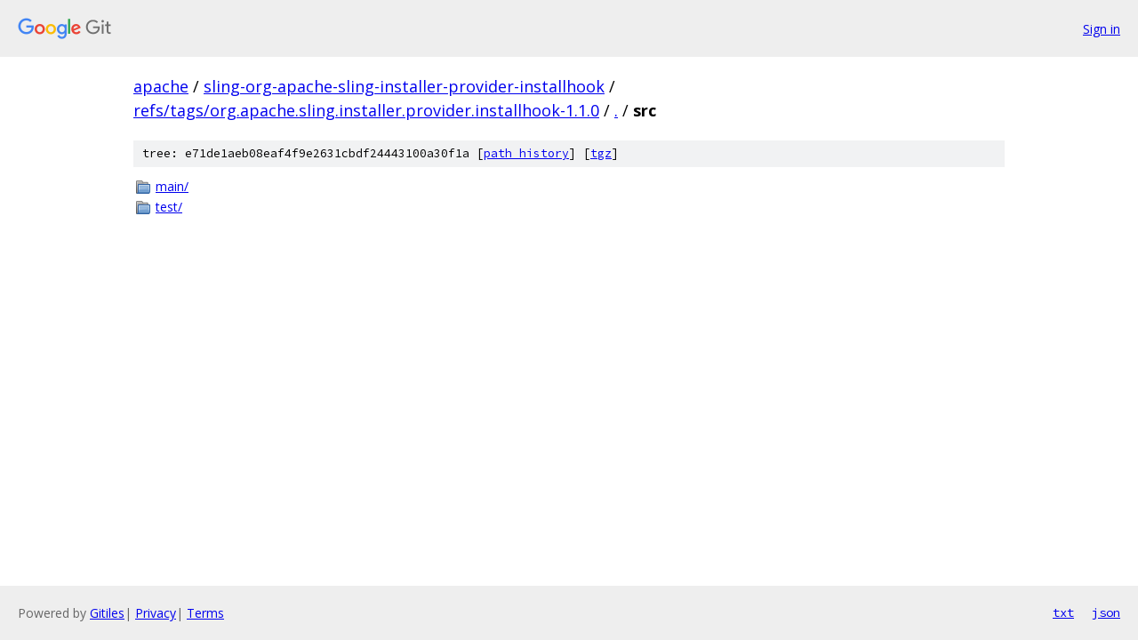

--- FILE ---
content_type: text/html; charset=utf-8
request_url: https://apache.googlesource.com/sling-org-apache-sling-installer-provider-installhook/+/refs/tags/org.apache.sling.installer.provider.installhook-1.1.0/src?autodive=0%2F%2F
body_size: 735
content:
<!DOCTYPE html><html lang="en"><head><meta charset="utf-8"><meta name="viewport" content="width=device-width, initial-scale=1"><title>src - sling-org-apache-sling-installer-provider-installhook - Git at Google</title><link rel="stylesheet" type="text/css" href="/+static/base.css"><!-- default customHeadTagPart --></head><body class="Site"><header class="Site-header"><div class="Header"><a class="Header-image" href="/"><img src="//www.gstatic.com/images/branding/lockups/2x/lockup_git_color_108x24dp.png" width="108" height="24" alt="Google Git"></a><div class="Header-menu"> <a class="Header-menuItem" href="https://accounts.google.com/AccountChooser?faa=1&amp;continue=https://apache.googlesource.com/login/sling-org-apache-sling-installer-provider-installhook/%2B/refs/tags/org.apache.sling.installer.provider.installhook-1.1.0/src?autodive%3D0%252F%252F">Sign in</a> </div></div></header><div class="Site-content"><div class="Container "><div class="Breadcrumbs"><a class="Breadcrumbs-crumb" href="/?format=HTML">apache</a> / <a class="Breadcrumbs-crumb" href="/sling-org-apache-sling-installer-provider-installhook/">sling-org-apache-sling-installer-provider-installhook</a> / <a class="Breadcrumbs-crumb" href="/sling-org-apache-sling-installer-provider-installhook/+/refs/tags/org.apache.sling.installer.provider.installhook-1.1.0">refs/tags/org.apache.sling.installer.provider.installhook-1.1.0</a> / <a class="Breadcrumbs-crumb" href="/sling-org-apache-sling-installer-provider-installhook/+/refs/tags/org.apache.sling.installer.provider.installhook-1.1.0/?autodive=0%2F%2F">.</a> / <span class="Breadcrumbs-crumb">src</span></div><div class="TreeDetail"><div class="u-sha1 u-monospace TreeDetail-sha1">tree: e71de1aeb08eaf4f9e2631cbdf24443100a30f1a [<a href="/sling-org-apache-sling-installer-provider-installhook/+log/refs/tags/org.apache.sling.installer.provider.installhook-1.1.0/src">path history</a>] <span>[<a href="/sling-org-apache-sling-installer-provider-installhook/+archive/refs/tags/org.apache.sling.installer.provider.installhook-1.1.0/src.tar.gz">tgz</a>]</span></div><ol class="FileList"><li class="FileList-item FileList-item--gitTree" title="Tree - main/"><a class="FileList-itemLink" href="/sling-org-apache-sling-installer-provider-installhook/+/refs/tags/org.apache.sling.installer.provider.installhook-1.1.0/src/main?autodive=0%2F%2F/">main/</a></li><li class="FileList-item FileList-item--gitTree" title="Tree - test/"><a class="FileList-itemLink" href="/sling-org-apache-sling-installer-provider-installhook/+/refs/tags/org.apache.sling.installer.provider.installhook-1.1.0/src/test?autodive=0%2F%2F/">test/</a></li></ol></div></div> <!-- Container --></div> <!-- Site-content --><footer class="Site-footer"><div class="Footer"><span class="Footer-poweredBy">Powered by <a href="https://gerrit.googlesource.com/gitiles/">Gitiles</a>| <a href="https://policies.google.com/privacy">Privacy</a>| <a href="https://policies.google.com/terms">Terms</a></span><span class="Footer-formats"><a class="u-monospace Footer-formatsItem" href="?format=TEXT">txt</a> <a class="u-monospace Footer-formatsItem" href="?format=JSON">json</a></span></div></footer></body></html>